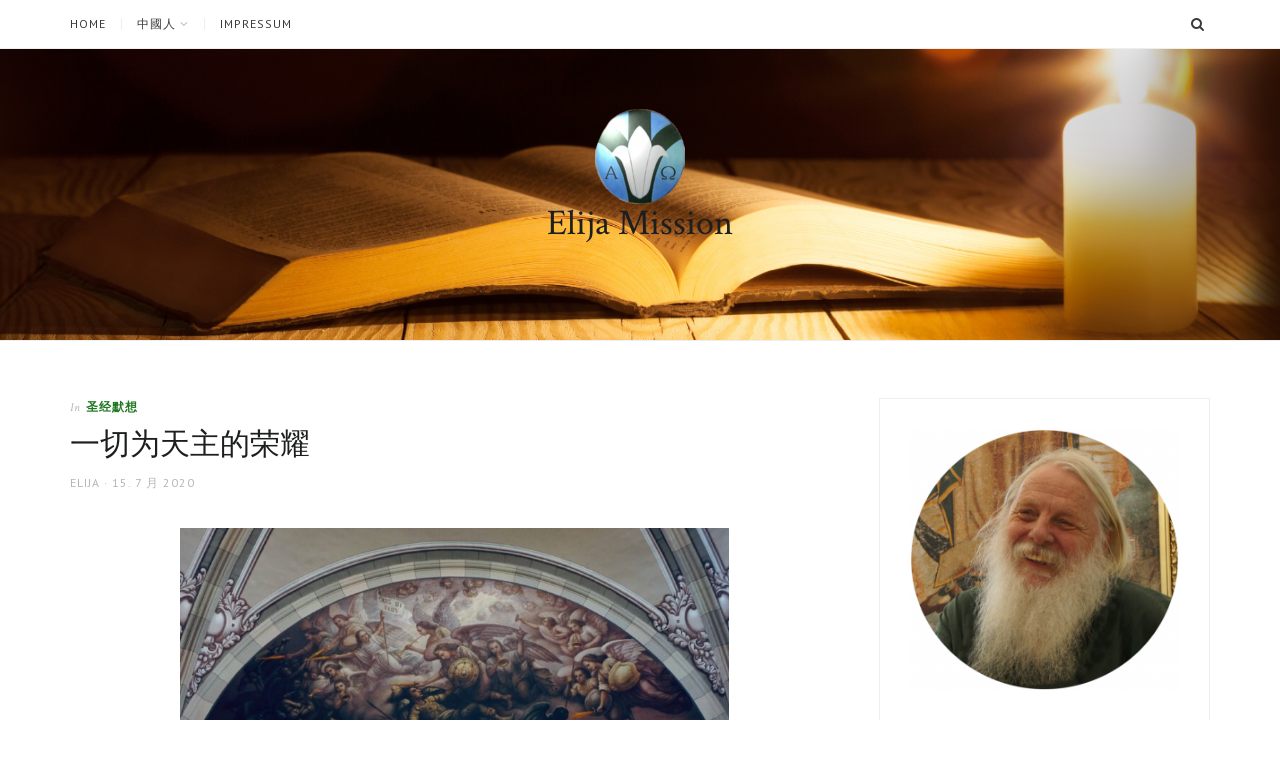

--- FILE ---
content_type: text/html; charset=UTF-8
request_url: https://cn.elijamission.net/%E4%B8%80%E5%88%87%E4%B8%BA%E5%A4%A9%E4%B8%BB%E7%9A%84%E8%8D%A3%E8%80%80/
body_size: 54807
content:
<!DOCTYPE html>
<html lang="zh-TW">
<head>
<meta charset="UTF-8">
<meta name="viewport" content="width=device-width, initial-scale=1">
<link rel="profile" href="http://gmpg.org/xfn/11">
<title>一切为天主的荣耀 &#8211; Elija Mission</title>
<meta name='robots' content='max-image-preview:large' />
	<style>img:is([sizes="auto" i], [sizes^="auto," i]) { contain-intrinsic-size: 3000px 1500px }</style>
	<link rel='dns-prefetch' href='//stats.wp.com' />
<link rel='dns-prefetch' href='//fonts.googleapis.com' />
<link rel='preconnect' href='//c0.wp.com' />
<link rel="alternate" type="application/rss+xml" title="訂閱《Elija Mission》&raquo; 資訊提供" href="https://cn.elijamission.net/feed/" />
<link rel="alternate" type="application/rss+xml" title="訂閱《Elija Mission》&raquo; 留言的資訊提供" href="https://cn.elijamission.net/comments/feed/" />
<script type="text/javascript">
/* <![CDATA[ */
window._wpemojiSettings = {"baseUrl":"https:\/\/s.w.org\/images\/core\/emoji\/15.0.3\/72x72\/","ext":".png","svgUrl":"https:\/\/s.w.org\/images\/core\/emoji\/15.0.3\/svg\/","svgExt":".svg","source":{"concatemoji":"https:\/\/cn.elijamission.net\/wp-includes\/js\/wp-emoji-release.min.js?ver=6.7.4"}};
/*! This file is auto-generated */
!function(i,n){var o,s,e;function c(e){try{var t={supportTests:e,timestamp:(new Date).valueOf()};sessionStorage.setItem(o,JSON.stringify(t))}catch(e){}}function p(e,t,n){e.clearRect(0,0,e.canvas.width,e.canvas.height),e.fillText(t,0,0);var t=new Uint32Array(e.getImageData(0,0,e.canvas.width,e.canvas.height).data),r=(e.clearRect(0,0,e.canvas.width,e.canvas.height),e.fillText(n,0,0),new Uint32Array(e.getImageData(0,0,e.canvas.width,e.canvas.height).data));return t.every(function(e,t){return e===r[t]})}function u(e,t,n){switch(t){case"flag":return n(e,"\ud83c\udff3\ufe0f\u200d\u26a7\ufe0f","\ud83c\udff3\ufe0f\u200b\u26a7\ufe0f")?!1:!n(e,"\ud83c\uddfa\ud83c\uddf3","\ud83c\uddfa\u200b\ud83c\uddf3")&&!n(e,"\ud83c\udff4\udb40\udc67\udb40\udc62\udb40\udc65\udb40\udc6e\udb40\udc67\udb40\udc7f","\ud83c\udff4\u200b\udb40\udc67\u200b\udb40\udc62\u200b\udb40\udc65\u200b\udb40\udc6e\u200b\udb40\udc67\u200b\udb40\udc7f");case"emoji":return!n(e,"\ud83d\udc26\u200d\u2b1b","\ud83d\udc26\u200b\u2b1b")}return!1}function f(e,t,n){var r="undefined"!=typeof WorkerGlobalScope&&self instanceof WorkerGlobalScope?new OffscreenCanvas(300,150):i.createElement("canvas"),a=r.getContext("2d",{willReadFrequently:!0}),o=(a.textBaseline="top",a.font="600 32px Arial",{});return e.forEach(function(e){o[e]=t(a,e,n)}),o}function t(e){var t=i.createElement("script");t.src=e,t.defer=!0,i.head.appendChild(t)}"undefined"!=typeof Promise&&(o="wpEmojiSettingsSupports",s=["flag","emoji"],n.supports={everything:!0,everythingExceptFlag:!0},e=new Promise(function(e){i.addEventListener("DOMContentLoaded",e,{once:!0})}),new Promise(function(t){var n=function(){try{var e=JSON.parse(sessionStorage.getItem(o));if("object"==typeof e&&"number"==typeof e.timestamp&&(new Date).valueOf()<e.timestamp+604800&&"object"==typeof e.supportTests)return e.supportTests}catch(e){}return null}();if(!n){if("undefined"!=typeof Worker&&"undefined"!=typeof OffscreenCanvas&&"undefined"!=typeof URL&&URL.createObjectURL&&"undefined"!=typeof Blob)try{var e="postMessage("+f.toString()+"("+[JSON.stringify(s),u.toString(),p.toString()].join(",")+"));",r=new Blob([e],{type:"text/javascript"}),a=new Worker(URL.createObjectURL(r),{name:"wpTestEmojiSupports"});return void(a.onmessage=function(e){c(n=e.data),a.terminate(),t(n)})}catch(e){}c(n=f(s,u,p))}t(n)}).then(function(e){for(var t in e)n.supports[t]=e[t],n.supports.everything=n.supports.everything&&n.supports[t],"flag"!==t&&(n.supports.everythingExceptFlag=n.supports.everythingExceptFlag&&n.supports[t]);n.supports.everythingExceptFlag=n.supports.everythingExceptFlag&&!n.supports.flag,n.DOMReady=!1,n.readyCallback=function(){n.DOMReady=!0}}).then(function(){return e}).then(function(){var e;n.supports.everything||(n.readyCallback(),(e=n.source||{}).concatemoji?t(e.concatemoji):e.wpemoji&&e.twemoji&&(t(e.twemoji),t(e.wpemoji)))}))}((window,document),window._wpemojiSettings);
/* ]]> */
</script>
<style id='wp-emoji-styles-inline-css' type='text/css'>

	img.wp-smiley, img.emoji {
		display: inline !important;
		border: none !important;
		box-shadow: none !important;
		height: 1em !important;
		width: 1em !important;
		margin: 0 0.07em !important;
		vertical-align: -0.1em !important;
		background: none !important;
		padding: 0 !important;
	}
</style>
<link rel='stylesheet' id='wp-block-library-css' href='https://c0.wp.com/c/6.7.4/wp-includes/css/dist/block-library/style.min.css' type='text/css' media='all' />
<link rel='stylesheet' id='bpmp-mp3-player-style-css' href='https://cn.elijamission.net/wp-content/plugins/audio-player-block/build/view.css?ver=6.7.4' type='text/css' media='all' />
<link rel='stylesheet' id='mediaelement-css' href='https://c0.wp.com/c/6.7.4/wp-includes/js/mediaelement/mediaelementplayer-legacy.min.css' type='text/css' media='all' />
<link rel='stylesheet' id='wp-mediaelement-css' href='https://c0.wp.com/c/6.7.4/wp-includes/js/mediaelement/wp-mediaelement.min.css' type='text/css' media='all' />
<style id='jetpack-sharing-buttons-style-inline-css' type='text/css'>
.jetpack-sharing-buttons__services-list{display:flex;flex-direction:row;flex-wrap:wrap;gap:0;list-style-type:none;margin:5px;padding:0}.jetpack-sharing-buttons__services-list.has-small-icon-size{font-size:12px}.jetpack-sharing-buttons__services-list.has-normal-icon-size{font-size:16px}.jetpack-sharing-buttons__services-list.has-large-icon-size{font-size:24px}.jetpack-sharing-buttons__services-list.has-huge-icon-size{font-size:36px}@media print{.jetpack-sharing-buttons__services-list{display:none!important}}.editor-styles-wrapper .wp-block-jetpack-sharing-buttons{gap:0;padding-inline-start:0}ul.jetpack-sharing-buttons__services-list.has-background{padding:1.25em 2.375em}
</style>
<style id='classic-theme-styles-inline-css' type='text/css'>
/*! This file is auto-generated */
.wp-block-button__link{color:#fff;background-color:#32373c;border-radius:9999px;box-shadow:none;text-decoration:none;padding:calc(.667em + 2px) calc(1.333em + 2px);font-size:1.125em}.wp-block-file__button{background:#32373c;color:#fff;text-decoration:none}
</style>
<style id='global-styles-inline-css' type='text/css'>
:root{--wp--preset--aspect-ratio--square: 1;--wp--preset--aspect-ratio--4-3: 4/3;--wp--preset--aspect-ratio--3-4: 3/4;--wp--preset--aspect-ratio--3-2: 3/2;--wp--preset--aspect-ratio--2-3: 2/3;--wp--preset--aspect-ratio--16-9: 16/9;--wp--preset--aspect-ratio--9-16: 9/16;--wp--preset--color--black: #000000;--wp--preset--color--cyan-bluish-gray: #abb8c3;--wp--preset--color--white: #ffffff;--wp--preset--color--pale-pink: #f78da7;--wp--preset--color--vivid-red: #cf2e2e;--wp--preset--color--luminous-vivid-orange: #ff6900;--wp--preset--color--luminous-vivid-amber: #fcb900;--wp--preset--color--light-green-cyan: #7bdcb5;--wp--preset--color--vivid-green-cyan: #00d084;--wp--preset--color--pale-cyan-blue: #8ed1fc;--wp--preset--color--vivid-cyan-blue: #0693e3;--wp--preset--color--vivid-purple: #9b51e0;--wp--preset--gradient--vivid-cyan-blue-to-vivid-purple: linear-gradient(135deg,rgba(6,147,227,1) 0%,rgb(155,81,224) 100%);--wp--preset--gradient--light-green-cyan-to-vivid-green-cyan: linear-gradient(135deg,rgb(122,220,180) 0%,rgb(0,208,130) 100%);--wp--preset--gradient--luminous-vivid-amber-to-luminous-vivid-orange: linear-gradient(135deg,rgba(252,185,0,1) 0%,rgba(255,105,0,1) 100%);--wp--preset--gradient--luminous-vivid-orange-to-vivid-red: linear-gradient(135deg,rgba(255,105,0,1) 0%,rgb(207,46,46) 100%);--wp--preset--gradient--very-light-gray-to-cyan-bluish-gray: linear-gradient(135deg,rgb(238,238,238) 0%,rgb(169,184,195) 100%);--wp--preset--gradient--cool-to-warm-spectrum: linear-gradient(135deg,rgb(74,234,220) 0%,rgb(151,120,209) 20%,rgb(207,42,186) 40%,rgb(238,44,130) 60%,rgb(251,105,98) 80%,rgb(254,248,76) 100%);--wp--preset--gradient--blush-light-purple: linear-gradient(135deg,rgb(255,206,236) 0%,rgb(152,150,240) 100%);--wp--preset--gradient--blush-bordeaux: linear-gradient(135deg,rgb(254,205,165) 0%,rgb(254,45,45) 50%,rgb(107,0,62) 100%);--wp--preset--gradient--luminous-dusk: linear-gradient(135deg,rgb(255,203,112) 0%,rgb(199,81,192) 50%,rgb(65,88,208) 100%);--wp--preset--gradient--pale-ocean: linear-gradient(135deg,rgb(255,245,203) 0%,rgb(182,227,212) 50%,rgb(51,167,181) 100%);--wp--preset--gradient--electric-grass: linear-gradient(135deg,rgb(202,248,128) 0%,rgb(113,206,126) 100%);--wp--preset--gradient--midnight: linear-gradient(135deg,rgb(2,3,129) 0%,rgb(40,116,252) 100%);--wp--preset--font-size--small: 13px;--wp--preset--font-size--medium: 20px;--wp--preset--font-size--large: 36px;--wp--preset--font-size--x-large: 42px;--wp--preset--spacing--20: 0.44rem;--wp--preset--spacing--30: 0.67rem;--wp--preset--spacing--40: 1rem;--wp--preset--spacing--50: 1.5rem;--wp--preset--spacing--60: 2.25rem;--wp--preset--spacing--70: 3.38rem;--wp--preset--spacing--80: 5.06rem;--wp--preset--shadow--natural: 6px 6px 9px rgba(0, 0, 0, 0.2);--wp--preset--shadow--deep: 12px 12px 50px rgba(0, 0, 0, 0.4);--wp--preset--shadow--sharp: 6px 6px 0px rgba(0, 0, 0, 0.2);--wp--preset--shadow--outlined: 6px 6px 0px -3px rgba(255, 255, 255, 1), 6px 6px rgba(0, 0, 0, 1);--wp--preset--shadow--crisp: 6px 6px 0px rgba(0, 0, 0, 1);}:where(.is-layout-flex){gap: 0.5em;}:where(.is-layout-grid){gap: 0.5em;}body .is-layout-flex{display: flex;}.is-layout-flex{flex-wrap: wrap;align-items: center;}.is-layout-flex > :is(*, div){margin: 0;}body .is-layout-grid{display: grid;}.is-layout-grid > :is(*, div){margin: 0;}:where(.wp-block-columns.is-layout-flex){gap: 2em;}:where(.wp-block-columns.is-layout-grid){gap: 2em;}:where(.wp-block-post-template.is-layout-flex){gap: 1.25em;}:where(.wp-block-post-template.is-layout-grid){gap: 1.25em;}.has-black-color{color: var(--wp--preset--color--black) !important;}.has-cyan-bluish-gray-color{color: var(--wp--preset--color--cyan-bluish-gray) !important;}.has-white-color{color: var(--wp--preset--color--white) !important;}.has-pale-pink-color{color: var(--wp--preset--color--pale-pink) !important;}.has-vivid-red-color{color: var(--wp--preset--color--vivid-red) !important;}.has-luminous-vivid-orange-color{color: var(--wp--preset--color--luminous-vivid-orange) !important;}.has-luminous-vivid-amber-color{color: var(--wp--preset--color--luminous-vivid-amber) !important;}.has-light-green-cyan-color{color: var(--wp--preset--color--light-green-cyan) !important;}.has-vivid-green-cyan-color{color: var(--wp--preset--color--vivid-green-cyan) !important;}.has-pale-cyan-blue-color{color: var(--wp--preset--color--pale-cyan-blue) !important;}.has-vivid-cyan-blue-color{color: var(--wp--preset--color--vivid-cyan-blue) !important;}.has-vivid-purple-color{color: var(--wp--preset--color--vivid-purple) !important;}.has-black-background-color{background-color: var(--wp--preset--color--black) !important;}.has-cyan-bluish-gray-background-color{background-color: var(--wp--preset--color--cyan-bluish-gray) !important;}.has-white-background-color{background-color: var(--wp--preset--color--white) !important;}.has-pale-pink-background-color{background-color: var(--wp--preset--color--pale-pink) !important;}.has-vivid-red-background-color{background-color: var(--wp--preset--color--vivid-red) !important;}.has-luminous-vivid-orange-background-color{background-color: var(--wp--preset--color--luminous-vivid-orange) !important;}.has-luminous-vivid-amber-background-color{background-color: var(--wp--preset--color--luminous-vivid-amber) !important;}.has-light-green-cyan-background-color{background-color: var(--wp--preset--color--light-green-cyan) !important;}.has-vivid-green-cyan-background-color{background-color: var(--wp--preset--color--vivid-green-cyan) !important;}.has-pale-cyan-blue-background-color{background-color: var(--wp--preset--color--pale-cyan-blue) !important;}.has-vivid-cyan-blue-background-color{background-color: var(--wp--preset--color--vivid-cyan-blue) !important;}.has-vivid-purple-background-color{background-color: var(--wp--preset--color--vivid-purple) !important;}.has-black-border-color{border-color: var(--wp--preset--color--black) !important;}.has-cyan-bluish-gray-border-color{border-color: var(--wp--preset--color--cyan-bluish-gray) !important;}.has-white-border-color{border-color: var(--wp--preset--color--white) !important;}.has-pale-pink-border-color{border-color: var(--wp--preset--color--pale-pink) !important;}.has-vivid-red-border-color{border-color: var(--wp--preset--color--vivid-red) !important;}.has-luminous-vivid-orange-border-color{border-color: var(--wp--preset--color--luminous-vivid-orange) !important;}.has-luminous-vivid-amber-border-color{border-color: var(--wp--preset--color--luminous-vivid-amber) !important;}.has-light-green-cyan-border-color{border-color: var(--wp--preset--color--light-green-cyan) !important;}.has-vivid-green-cyan-border-color{border-color: var(--wp--preset--color--vivid-green-cyan) !important;}.has-pale-cyan-blue-border-color{border-color: var(--wp--preset--color--pale-cyan-blue) !important;}.has-vivid-cyan-blue-border-color{border-color: var(--wp--preset--color--vivid-cyan-blue) !important;}.has-vivid-purple-border-color{border-color: var(--wp--preset--color--vivid-purple) !important;}.has-vivid-cyan-blue-to-vivid-purple-gradient-background{background: var(--wp--preset--gradient--vivid-cyan-blue-to-vivid-purple) !important;}.has-light-green-cyan-to-vivid-green-cyan-gradient-background{background: var(--wp--preset--gradient--light-green-cyan-to-vivid-green-cyan) !important;}.has-luminous-vivid-amber-to-luminous-vivid-orange-gradient-background{background: var(--wp--preset--gradient--luminous-vivid-amber-to-luminous-vivid-orange) !important;}.has-luminous-vivid-orange-to-vivid-red-gradient-background{background: var(--wp--preset--gradient--luminous-vivid-orange-to-vivid-red) !important;}.has-very-light-gray-to-cyan-bluish-gray-gradient-background{background: var(--wp--preset--gradient--very-light-gray-to-cyan-bluish-gray) !important;}.has-cool-to-warm-spectrum-gradient-background{background: var(--wp--preset--gradient--cool-to-warm-spectrum) !important;}.has-blush-light-purple-gradient-background{background: var(--wp--preset--gradient--blush-light-purple) !important;}.has-blush-bordeaux-gradient-background{background: var(--wp--preset--gradient--blush-bordeaux) !important;}.has-luminous-dusk-gradient-background{background: var(--wp--preset--gradient--luminous-dusk) !important;}.has-pale-ocean-gradient-background{background: var(--wp--preset--gradient--pale-ocean) !important;}.has-electric-grass-gradient-background{background: var(--wp--preset--gradient--electric-grass) !important;}.has-midnight-gradient-background{background: var(--wp--preset--gradient--midnight) !important;}.has-small-font-size{font-size: var(--wp--preset--font-size--small) !important;}.has-medium-font-size{font-size: var(--wp--preset--font-size--medium) !important;}.has-large-font-size{font-size: var(--wp--preset--font-size--large) !important;}.has-x-large-font-size{font-size: var(--wp--preset--font-size--x-large) !important;}
:where(.wp-block-post-template.is-layout-flex){gap: 1.25em;}:where(.wp-block-post-template.is-layout-grid){gap: 1.25em;}
:where(.wp-block-columns.is-layout-flex){gap: 2em;}:where(.wp-block-columns.is-layout-grid){gap: 2em;}
:root :where(.wp-block-pullquote){font-size: 1.5em;line-height: 1.6;}
</style>
<link rel='stylesheet' id='jgtazalea-fonts-css' href='//fonts.googleapis.com/css?family=Crimson+Text%3A400%2C400italic%2C700%2C700italic%7CPT+Sans%3A400%2C400italic%2C700%2C700italic&#038;subset=latin%2Clatin-ext' type='text/css' media='all' />
<link rel='stylesheet' id='jgtazalea-style-css' href='https://cn.elijamission.net/wp-content/themes/azalea/style.css?ver=6.7.4' type='text/css' media='all' />
<style id='jgtazalea-style-inline-css' type='text/css'>
.site-header{background-image:url(https://cn.elijamission.net/wp-content/uploads/2022/02/Elijamission.png);background-repeat:repeat;background-position:center center;background-size:cover;}
blockquote,.nav-previous a,.nav-next a,.nav-links .prev,.nav-links .next,.infinite-scroll #infinite-handle span{border-color:#207721;}a,blockquote:before,.main-navigation a:hover,.primary-menu li:hover > a,.primary-menu .current-menu-item > a,.primary-menu .current-menu-ancestor > a,.primary-menu .current_page_item > a,.primary-menu .current_page_ancestor > a,.entry-meta a:hover,.entry-footer a:hover,.navigation a:hover,.page-links a:hover .page-link,.comment-author a:hover,.comment-metadata a:hover,#footer-social-links a:hover,.widget_archive a:hover,.widget_categories a:hover,.widget_pages a:hover,.widget_meta a:hover,.widget_recent_entries a:hover,.widget_recent_comments a:hover,.widget_rss a:hover,.widget_nav_menu a:hover,.infinite-scroll #infinite-handle span:hover{color:#207721;}button,input[type="submit"],input[type="button"],input[type="reset"],.widget_tag_cloud a:hover{background-color:#207721;border-color:#207721;}button:hover,button:focus,input[type="submit"]:hover,input[type="submit"]:focus,input[type="button"]:hover,input[type="button"]:focus,input[type="reset"]:hover,input[type="reset"]:focus,button:active,input[type="button"]:active,input[type="reset"]:active,input[type="submit"]:active,.button,.more-link{border-color:#207721;color:#207721;}.button:hover,.more-link:hover,.slick-arrow:hover,.slick-arrow:focus,.site-footer .top-link{background-color:#207721;}
</style>
<script type="text/javascript" src="https://c0.wp.com/c/6.7.4/wp-includes/js/jquery/jquery.min.js" id="jquery-core-js"></script>
<script type="text/javascript" src="https://c0.wp.com/c/6.7.4/wp-includes/js/jquery/jquery-migrate.min.js" id="jquery-migrate-js"></script>
<link rel="https://api.w.org/" href="https://cn.elijamission.net/wp-json/" /><link rel="alternate" title="JSON" type="application/json" href="https://cn.elijamission.net/wp-json/wp/v2/posts/3377" /><link rel="EditURI" type="application/rsd+xml" title="RSD" href="https://cn.elijamission.net/xmlrpc.php?rsd" />
<meta name="generator" content="WordPress 6.7.4" />
<link rel="canonical" href="https://cn.elijamission.net/%e4%b8%80%e5%88%87%e4%b8%ba%e5%a4%a9%e4%b8%bb%e7%9a%84%e8%8d%a3%e8%80%80/" />
<link rel='shortlink' href='https://cn.elijamission.net/?p=3377' />
<link rel="alternate" title="oEmbed (JSON)" type="application/json+oembed" href="https://cn.elijamission.net/wp-json/oembed/1.0/embed?url=https%3A%2F%2Fcn.elijamission.net%2F%25e4%25b8%2580%25e5%2588%2587%25e4%25b8%25ba%25e5%25a4%25a9%25e4%25b8%25bb%25e7%259a%2584%25e8%258d%25a3%25e8%2580%2580%2F" />
<link rel="alternate" title="oEmbed (XML)" type="text/xml+oembed" href="https://cn.elijamission.net/wp-json/oembed/1.0/embed?url=https%3A%2F%2Fcn.elijamission.net%2F%25e4%25b8%2580%25e5%2588%2587%25e4%25b8%25ba%25e5%25a4%25a9%25e4%25b8%25bb%25e7%259a%2584%25e8%258d%25a3%25e8%2580%2580%2F&#038;format=xml" />
	<style>img#wpstats{display:none}</style>
		
<!-- Jetpack Open Graph Tags -->
<meta property="og:type" content="article" />
<meta property="og:title" content="一切为天主的荣耀" />
<meta property="og:url" content="https://cn.elijamission.net/%e4%b8%80%e5%88%87%e4%b8%ba%e5%a4%a9%e4%b8%bb%e7%9a%84%e8%8d%a3%e8%80%80/" />
<meta property="og:description" content=" 下载MP3 下载PDF 依撒意亚先知书 10:5-7,12a,13-16 上主这样说：祸哉，亚述！我义怒的木..." />
<meta property="article:published_time" content="2020-07-15T00:00:24+00:00" />
<meta property="article:modified_time" content="2020-07-14T16:12:18+00:00" />
<meta property="og:site_name" content="Elija Mission" />
<meta property="og:image" content="http://cn.elijamission.net/wp-content/uploads/2020/07/15.-July-2020-300x169.jpeg" />
<meta property="og:image:width" content="549" />
<meta property="og:image:height" content="309" />
<meta property="og:image:alt" content="" />
<meta property="og:locale" content="zh_TW" />
<meta name="twitter:text:title" content="一切为天主的荣耀" />
<meta name="twitter:image" content="http://cn.elijamission.net/wp-content/uploads/2020/07/15.-July-2020-300x169.jpeg?w=640" />
<meta name="twitter:card" content="summary_large_image" />

<!-- End Jetpack Open Graph Tags -->
<link rel="icon" href="https://cn.elijamission.net/wp-content/uploads/2019/11/Elija-Icon-150x150.jpg" sizes="32x32" />
<link rel="icon" href="https://cn.elijamission.net/wp-content/uploads/2019/11/Elija-Icon-300x300.jpg" sizes="192x192" />
<link rel="apple-touch-icon" href="https://cn.elijamission.net/wp-content/uploads/2019/11/Elija-Icon-300x300.jpg" />
<meta name="msapplication-TileImage" content="https://cn.elijamission.net/wp-content/uploads/2019/11/Elija-Icon-300x300.jpg" />
</head>

<body class="post-template-default single single-post postid-3377 single-format-standard wp-custom-logo right-sidebar">
<div id="page" class="site">

	<nav id="site-navigation" class="main-navigation" aria-label="Primary Menu">
		<div class="inner">
			<button id="menu-toggle" class="menu-toggle" aria-controls="primary-menu" aria-expanded="false"><span class="menu-icon" aria-hidden="true"></span>Menu</button>
			<button id="search-show" class="search-show"><span class="screen-reader-text">Search</span></button>
			<div id="menu-container" class="menu-container">
				<ul id="primary-menu" class="primary-menu"><li id="menu-item-1803" class="menu-item menu-item-type-custom menu-item-object-custom menu-item-home menu-item-1803"><a href="http://cn.elijamission.net">Home</a></li>
<li id="menu-item-13036" class="menu-item menu-item-type-post_type menu-item-object-page menu-item-has-children menu-item-13036"><a href="https://cn.elijamission.net/%e4%b8%ad%e5%9c%8b%e4%ba%ba/">中國人</a>
<ul class="sub-menu">
	<li id="menu-item-13039" class="menu-item menu-item-type-custom menu-item-object-custom menu-item-13039"><a href="https://en.elijamission.net/">English</a></li>
	<li id="menu-item-13040" class="menu-item menu-item-type-custom menu-item-object-custom menu-item-13040"><a href="https://fr.elijamission.net/">Français</a></li>
	<li id="menu-item-13041" class="menu-item menu-item-type-custom menu-item-object-custom menu-item-13041"><a href="https://elijamission.net/">Deutsch</a></li>
	<li id="menu-item-13038" class="menu-item menu-item-type-custom menu-item-object-custom menu-item-13038"><a href="https://es.elijamission.net/">Español</a></li>
	<li id="menu-item-13037" class="menu-item menu-item-type-custom menu-item-object-custom menu-item-13037"><a href="https://br.elijamission.net/">Brasileiro</a></li>
</ul>
</li>
<li id="menu-item-1802" class="menu-item menu-item-type-post_type menu-item-object-page menu-item-privacy-policy menu-item-1802"><a rel="privacy-policy" href="https://cn.elijamission.net/impressum/">Impressum</a></li>
</ul>			</div>
		</div><!-- .inner -->
	</nav><!-- .main-navigation -->

	<header id="masthead" class="site-header">
		<div class="inner">
			<div class="site-branding">
				<a href="https://cn.elijamission.net/" class="custom-logo-link" rel="home"><img src="https://cn.elijamission.net/wp-content/uploads/2020/10/Logo-transparent-e1603473980959.png" width="90" alt="Elija Mission" /></a>								<p class="site-title"><a href="https://cn.elijamission.net/" rel="home">Elija Mission</a></p>
												<p class="site-description">   .</p>
							</div><!-- .site-branding -->
		</div><!-- .inner -->
	</header><!-- .site-header -->
	<div id="content" class="site-content">
		<div class="inner">
			<div id="primary" class="content-area">
				<main id="main" class="site-main">
				<article id="post-3377" class="post-3377 post type-post status-publish format-standard hentry category-3">
	<header class="entry-header">
		<div class="cat-links"><span class="meta-before">In</span> <a href="https://cn.elijamission.net/category/%e5%9c%a3%e7%bb%8f%e9%bb%98%e6%83%b3/" rel="category tag">圣经默想</a></div><h1 class="entry-title">一切为天主的荣耀</h1>		<div class="entry-meta">
			<span class="author vcard"><span class="screen-reader-text">Author </span><a class="url fn n" href="https://cn.elijamission.net/author/elija/">Elija</a></span><span class="posted-on"><span class="screen-reader-text">Posted on </span><a href="https://cn.elijamission.net/%e4%b8%80%e5%88%87%e4%b8%ba%e5%a4%a9%e4%b8%bb%e7%9a%84%e8%8d%a3%e8%80%80/" rel="bookmark"><time class="entry-date published" datetime="2020-07-15T00:00:24+00:00">15. 7 月 2020</time><time class="updated" datetime="2020-07-14T16:12:18+00:00">14. 7 月 2020</time></a></span>		</div><!-- .entry-meta -->
	</header><!-- .entry-header -->
		<div class="entry-content">
		<figure id="attachment_3378" aria-describedby="caption-attachment-3378" style="width: 549px" class="wp-caption aligncenter"><img fetchpriority="high" decoding="async" class=" wp-image-3378" src="https://cn.elijamission.net/wp-content/uploads/2020/07/15.-July-2020-300x169.jpeg" alt="" width="549" height="309" srcset="https://cn.elijamission.net/wp-content/uploads/2020/07/15.-July-2020-300x169.jpeg 300w, https://cn.elijamission.net/wp-content/uploads/2020/07/15.-July-2020-1024x576.jpeg 1024w, https://cn.elijamission.net/wp-content/uploads/2020/07/15.-July-2020-768x432.jpeg 768w, https://cn.elijamission.net/wp-content/uploads/2020/07/15.-July-2020-1536x864.jpeg 1536w, https://cn.elijamission.net/wp-content/uploads/2020/07/15.-July-2020-2048x1152.jpeg 2048w, https://cn.elijamission.net/wp-content/uploads/2020/07/15.-July-2020-960x540.jpeg 960w, https://cn.elijamission.net/wp-content/uploads/2020/07/15.-July-2020-1400x787.jpeg 1400w" sizes="(max-width: 549px) 100vw, 549px" /><figcaption id="caption-attachment-3378" class="wp-caption-text">當我們談到光明之子和黑暗之子之間的戰爭時，我們應該經常表明黑暗的力量已經在主的十字架上被擊敗了，但羔羊的勝利還需要在地上完全實現。</figcaption></figure>
<!--[if lt IE 9]><script>document.createElement('audio');</script><![endif]-->
<audio class="wp-audio-shortcode" id="audio-3377-1" preload="none" style="width: 100%;" controls="controls"><source type="audio/mpeg" src="https://cn.elijamission.net/wp-content/uploads/2020/07/15-July-2020-All-for-the-honor-of-God.mp3?_=1" /><a href="https://cn.elijamission.net/wp-content/uploads/2020/07/15-July-2020-All-for-the-honor-of-God.mp3">https://cn.elijamission.net/wp-content/uploads/2020/07/15-July-2020-All-for-the-honor-of-God.mp3</a></audio>
<p><strong><b> <a href="https://cn.elijamission.net/wp-content/uploads/2020/07/15-July-2020-All-for-the-honor-of-God.mp3">下载MP3</a></b></strong></p>
<p><a href="https://cn.elijamission.net/wp-content/uploads/2020/07/2020年7月15日.pdf">下载PDF</a></p>
<p><strong><b>依撒意亚先知书 10:5-7,12a,13-16</b></strong></p>
<p><strong><b>上主这样说：祸哉，亚述！我义怒的木棒，我震怒的棍杖！我派遣她是为攻击一个邪恶的百姓，我委任她是为攻击我所愤恨的民族，为掳掠劫夺，并为蹂躏他们，有如街上的粪土。但亚述并没有这样想，心里也没有这样推测，只图肆意破坏，剿灭不少的民族。</b></strong></p>
<p><strong><b>当我主对熙雍山和耶路撒冷完成了他的一切工作时，必要惩罚心高气傲的亚述王，因为亚述王曾说过：“我完成了这一切，全凭我的手和我的智慧，因为我是聪明的；我撤除了各族的界限，掳掠了他们的财宝，有如强者打倒了居于高位的人。我的手夺取了列国的财富，有如取诸窝巢；我兼并了大地，有如拾取遗卵，没有谁敢反抗或张口鼓噪。”</b></strong><span id="more-3377"></span></p>
<p><strong><b>上主说：斧头岂能对用斧头砍伐的人自豪？锯岂能向拉锯的人自夸？难道棍杖能挥动那举它的人？木棒能举起那不是木头的人？因此我主，万军的天主，将使亚述的勇士变得瘦弱，她的光辉将被焚毁，有如炎炎烈火。</b></strong></p>
<p><strong><b> </b></strong>今天的讀經讓我們知道天主怎樣對待祂的百姓和敵人。</p>
<p>為了正確理解這段經文，我們首先需要不斷認識天主對子民的看顧，不斷努力帶領他們到正確的保證。但是，我們從許多熟悉的聖經證詞來看，這是一項艱難的任務，過去是，現在仍是。人們很容易偏離天主的指示，走上錯誤的道路。不聽從天主的命令，就必倒在仇敵的手下，無論是屬靈的，或是外邦的王。但是，面對敵對的勢力，天主並不是簡單地或多或少地站在無助者這邊，而是知道如何將它們融入祂的計畫中。</p>
<p>因此，亞述王成為了以色列的養育杖，或者如文中所說，棍杖，現在，在天主的允許下，在以色列的罪行上糾纏不去。</p>
<p>他是做什麼的?他搶劫如強盜，踐踏人民如街上的泥土。主想用這事表明什麼呢?</p>
<p>以色列本身就是在掠奪天主。當一個人被託付了一件東西，然後把它拿走了，除了搶劫，還有什麼別的意義呢?想想耶穌在新約中的比喻，葡萄園的主人被那受他委託管理葡萄園的人搶奪(參，瑪21：33-43)，同樣的情形，耶穌甚至預先告訴我們，也將殺死主的兒子(繼承人)，談到他自己的死亡。</p>
<p>天主假手亞述王，使祂的百姓看見自己所行的惡行——奪取天主的益處，將盟約踐踏在街上仿佛糞土。</p>
<p>如果不聽從天主的指示，那麼必須從經驗中學習。但不幸的是，即使這樣，你也常常需要“先知”來從天主那裏解釋事情與情況。</p>
<p>&nbsp;</p>
<p>但亞述王並不正義，他的行為是“天主的棍杖”。他還把天主所允許的能力歸給自己，從而掠奪天主，去增加自我魅力。</p>
<p>德國有諺語說：虛假的驕傲必會招致屈辱，驕者必敗。同樣，作為紀律杖而融入天主計畫的人，必須對天主的行為負責。</p>
<p>這條資訊在很多方面對我們都很重要。</p>
<p>為了我們跟隨基督的生活，我們應該認識到天主把所有的過程和環境都整合進他的計畫中。這也適用於惡的外貌和魔鬼本身。黑暗的計畫不是自主的。那些執行它們的人常常不知道它們，但它們因此不等於天主的計畫，好像結果仍然是開放的。因此，當我們談到光明之子和黑暗之子之間的戰爭時，我們應該經常表明黑暗的力量已經在主的十字架上被擊敗了，但羔羊的勝利還需要在地上完全實現。</p>
<p>再者，知道天主要追究那無論如何能行使權柄的人，也是能夠得安慰。他們雖然自覺奉天主的名行掌權的事，又蒙主所托，怎樣行這權柄，仍要受天主的審判。</p>
<p>最後，對於我們自己的生命，我們必須處理好天主給予的所有恩賜，以及天主信任我們作為忠實的管家的許多益處。不應該為自己而誤用任何恩賜，而且我們越是受召在天主面前為他人負責，就越要小心地留意我們的生命和所領受的一切益處都是為著天主的榮耀。</p>
<p>我們所做的一切，不是因為害怕後果，而是因為愛所有美好之源的那一位！</p>
	</div><!-- .entry-content -->
		</article><!-- #post-## -->

	<nav class="navigation post-navigation" aria-label="文章">
		<h2 class="screen-reader-text">文章導覽</h2>
		<div class="nav-links"><div class="nav-previous"><a href="https://cn.elijamission.net/%e7%8d%bb%e8%ba%ab%e7%9c%9f%e7%90%86/" rel="prev"><span class="meta-nav fa-angle-double-left" aria-hidden="true"></span> Previous Post</a></div><div class="nav-next"><a href="https://cn.elijamission.net/%e7%be%a9%e4%ba%ba%e7%9a%84%e9%81%93%e8%b7%af%e6%98%af%e6%ad%a3%e7%9b%b4%e7%9a%84/" rel="next">Next Post <span class="meta-nav fa-angle-double-right" aria-hidden="true"></span></a></div></div>
	</nav>				</main><!-- #main -->
			</div><!-- #primary -->
			<aside id="secondary" class="content-sidebar">
	<div class="widget-area">
		<section id="media_image-3" class="widget widget_media_image"><img width="300" height="292" src="https://cn.elijamission.net/wp-content/uploads/2018/12/Elija2-300x292.png" class="image wp-image-122  attachment-medium size-medium" alt="" style="max-width: 100%; height: auto;" decoding="async" loading="lazy" srcset="https://cn.elijamission.net/wp-content/uploads/2018/12/Elija2-300x292.png 300w, https://cn.elijamission.net/wp-content/uploads/2018/12/Elija2.png 678w" sizes="auto, (max-width: 300px) 100vw, 300px" /></section><section id="media_image-4" class="widget widget_media_image"><a href="http://www.elijamission.net"><img width="299" height="50" src="https://cn.elijamission.net/wp-content/uploads/2018/12/de-50x300.jpg" class="image wp-image-195  attachment-full size-full" alt="" style="max-width: 100%; height: auto;" decoding="async" loading="lazy" /></a></section><section id="media_image-5" class="widget widget_media_image"><a href="http://en.elijamission.net"><img width="300" height="50" src="https://cn.elijamission.net/wp-content/uploads/2019/11/en-50x300.jpg" class="image wp-image-1798  attachment-full size-full" alt="" style="max-width: 100%; height: auto;" decoding="async" loading="lazy" /></a></section><section id="media_image-6" class="widget widget_media_image"><a href="http://es.elijamission.net"><img width="300" height="49" src="https://cn.elijamission.net/wp-content/uploads/2018/12/es-50x300-300x49.jpg" class="image wp-image-196  attachment-medium size-medium" alt="" style="max-width: 100%; height: auto;" decoding="async" loading="lazy" srcset="https://cn.elijamission.net/wp-content/uploads/2018/12/es-50x300-300x49.jpg 300w, https://cn.elijamission.net/wp-content/uploads/2018/12/es-50x300.jpg 308w" sizes="auto, (max-width: 300px) 100vw, 300px" /></a></section>
		<section id="recent-posts-2" class="widget widget_recent_entries">
		<h2 class="widget-title">近期文章</h2>
		<ul>
											<li>
					<a href="https://cn.elijamission.net/%e5%9c%a3%e4%bf%9d%e7%a6%84%e7%9a%88%e4%be%9d%e7%9e%bb%e7%a4%bc-%e5%a4%a9%e5%91%bd%e7%9a%84%e4%bc%9f%e5%a4%a7-2/">圣保禄皈依瞻礼 天命的伟大</a>
											<span class="post-date">25. 1 月 2026</span>
									</li>
											<li>
					<a href="https://cn.elijamission.net/%e8%b7%9f%e9%9a%8f%e7%be%94%e7%be%8a%e7%9a%84%e4%be%9d%e6%90%a6%e4%b8%9d-%ef%bc%88%e5%9b%9b%ef%bc%89%e8%87%b3%e6%ad%bb%e4%b8%8d%e6%b8%9d-4/">跟随羔羊的依搦丝 （四）至死不渝</a>
											<span class="post-date">24. 1 月 2026</span>
									</li>
											<li>
					<a href="https://cn.elijamission.net/%e8%b7%9f%e9%9a%8f%e7%be%94%e7%be%8a%e7%9a%84%e4%be%9d%e6%90%a6%e4%b8%9d-%ef%bc%88%e4%b8%89%ef%bc%89-%e7%84%a1%e7%8e%b7%e7%9a%84%e7%b4%94%e6%bd%94-4/">跟随羔羊的依搦丝 （三） 無玷的純潔</a>
											<span class="post-date">23. 1 月 2026</span>
									</li>
											<li>
					<a href="https://cn.elijamission.net/14565-2/">跟随羔羊的依搦丝 （二）苦難中的不屈</a>
											<span class="post-date">22. 1 月 2026</span>
									</li>
											<li>
					<a href="https://cn.elijamission.net/%e8%b7%9f%e9%9a%8f%e7%be%94%e7%be%8a%e7%9a%84%e4%be%9d%e6%90%a6%e4%b8%9d%ef%bc%88%e4%b8%80%ef%bc%89-%e5%9f%ba%e7%9d%a3%e7%9a%84%e6%96%b0%e5%a8%98-4/">跟随羔羊的依搦丝（一）  基督的新娘</a>
											<span class="post-date">21. 1 月 2026</span>
									</li>
											<li>
					<a href="https://cn.elijamission.net/%e6%b2%99%e6%bc%a0%e6%95%99%e7%88%b6%e7%9a%84%e5%ad%b8%e6%a0%a1%ef%bc%88%e5%9b%9b%ef%bc%89-%e7%82%ba%e6%bd%94%e6%b7%a8%e8%80%8c%e6%88%b0-3/">沙漠教父的學校（四） 為潔淨而戰</a>
											<span class="post-date">20. 1 月 2026</span>
									</li>
											<li>
					<a href="https://cn.elijamission.net/%e6%b2%99%e6%bc%a0%e6%95%99%e7%88%b6%e7%9a%84%e5%ad%a6%e6%a0%a1%ef%bc%88%e4%b8%89%ef%bc%89-%e8%88%87%e7%9c%8b%e4%ba%a4%e6%88%98-2/">沙漠教父的学校（三） 與“看”交战</a>
											<span class="post-date">19. 1 月 2026</span>
									</li>
					</ul>

		</section><section id="calendar-3" class="widget widget_calendar"><div id="calendar_wrap" class="calendar_wrap"><table id="wp-calendar" class="wp-calendar-table">
	<caption>2026 年 1 月</caption>
	<thead>
	<tr>
		<th scope="col" title="星期日">日</th>
		<th scope="col" title="星期一">一</th>
		<th scope="col" title="星期二">二</th>
		<th scope="col" title="星期三">三</th>
		<th scope="col" title="星期四">四</th>
		<th scope="col" title="星期五">五</th>
		<th scope="col" title="星期六">六</th>
	</tr>
	</thead>
	<tbody>
	<tr>
		<td colspan="4" class="pad">&nbsp;</td><td><a href="https://cn.elijamission.net/2026/01/01/" aria-label="文章發佈於 2026 年 1 月 1 日">1</a></td><td><a href="https://cn.elijamission.net/2026/01/02/" aria-label="文章發佈於 2026 年 1 月 2 日">2</a></td><td><a href="https://cn.elijamission.net/2026/01/03/" aria-label="文章發佈於 2026 年 1 月 3 日">3</a></td>
	</tr>
	<tr>
		<td><a href="https://cn.elijamission.net/2026/01/04/" aria-label="文章發佈於 2026 年 1 月 4 日">4</a></td><td><a href="https://cn.elijamission.net/2026/01/05/" aria-label="文章發佈於 2026 年 1 月 5 日">5</a></td><td><a href="https://cn.elijamission.net/2026/01/06/" aria-label="文章發佈於 2026 年 1 月 6 日">6</a></td><td><a href="https://cn.elijamission.net/2026/01/07/" aria-label="文章發佈於 2026 年 1 月 7 日">7</a></td><td><a href="https://cn.elijamission.net/2026/01/08/" aria-label="文章發佈於 2026 年 1 月 8 日">8</a></td><td><a href="https://cn.elijamission.net/2026/01/09/" aria-label="文章發佈於 2026 年 1 月 9 日">9</a></td><td><a href="https://cn.elijamission.net/2026/01/10/" aria-label="文章發佈於 2026 年 1 月 10 日">10</a></td>
	</tr>
	<tr>
		<td><a href="https://cn.elijamission.net/2026/01/11/" aria-label="文章發佈於 2026 年 1 月 11 日">11</a></td><td><a href="https://cn.elijamission.net/2026/01/12/" aria-label="文章發佈於 2026 年 1 月 12 日">12</a></td><td><a href="https://cn.elijamission.net/2026/01/13/" aria-label="文章發佈於 2026 年 1 月 13 日">13</a></td><td><a href="https://cn.elijamission.net/2026/01/14/" aria-label="文章發佈於 2026 年 1 月 14 日">14</a></td><td><a href="https://cn.elijamission.net/2026/01/15/" aria-label="文章發佈於 2026 年 1 月 15 日">15</a></td><td><a href="https://cn.elijamission.net/2026/01/16/" aria-label="文章發佈於 2026 年 1 月 16 日">16</a></td><td><a href="https://cn.elijamission.net/2026/01/17/" aria-label="文章發佈於 2026 年 1 月 17 日">17</a></td>
	</tr>
	<tr>
		<td><a href="https://cn.elijamission.net/2026/01/18/" aria-label="文章發佈於 2026 年 1 月 18 日">18</a></td><td><a href="https://cn.elijamission.net/2026/01/19/" aria-label="文章發佈於 2026 年 1 月 19 日">19</a></td><td><a href="https://cn.elijamission.net/2026/01/20/" aria-label="文章發佈於 2026 年 1 月 20 日">20</a></td><td><a href="https://cn.elijamission.net/2026/01/21/" aria-label="文章發佈於 2026 年 1 月 21 日">21</a></td><td><a href="https://cn.elijamission.net/2026/01/22/" aria-label="文章發佈於 2026 年 1 月 22 日">22</a></td><td><a href="https://cn.elijamission.net/2026/01/23/" aria-label="文章發佈於 2026 年 1 月 23 日">23</a></td><td><a href="https://cn.elijamission.net/2026/01/24/" aria-label="文章發佈於 2026 年 1 月 24 日">24</a></td>
	</tr>
	<tr>
		<td id="today"><a href="https://cn.elijamission.net/2026/01/25/" aria-label="文章發佈於 2026 年 1 月 25 日">25</a></td><td>26</td><td>27</td><td>28</td><td>29</td><td>30</td><td>31</td>
	</tr>
	</tbody>
	</table><nav aria-label="上個月及下個月" class="wp-calendar-nav">
		<span class="wp-calendar-nav-prev"><a href="https://cn.elijamission.net/2025/12/">&laquo; 12 月</a></span>
		<span class="pad">&nbsp;</span>
		<span class="wp-calendar-nav-next">&nbsp;</span>
	</nav></div></section><section id="categories-2" class="widget widget_categories"><h2 class="widget-title">分類</h2>
			<ul>
					<li class="cat-item cat-item-2"><a href="https://cn.elijamission.net/category/audio/">Audio</a>
</li>
	<li class="cat-item cat-item-4"><a href="https://cn.elijamission.net/category/%e5%8f%8d%e7%9c%81/">反省</a>
</li>
	<li class="cat-item cat-item-3"><a href="https://cn.elijamission.net/category/%e5%9c%a3%e7%bb%8f%e9%bb%98%e6%83%b3/">圣经默想</a>
</li>
			</ul>

			</section><section id="archives-2" class="widget widget_archive"><h2 class="widget-title">彙整</h2>		<label class="screen-reader-text" for="archives-dropdown-2">彙整</label>
		<select id="archives-dropdown-2" name="archive-dropdown">
			
			<option value="">選取月份</option>
				<option value='https://cn.elijamission.net/2026/01/'> 2026 年 1 月 </option>
	<option value='https://cn.elijamission.net/2025/12/'> 2025 年 12 月 </option>
	<option value='https://cn.elijamission.net/2025/11/'> 2025 年 11 月 </option>
	<option value='https://cn.elijamission.net/2025/10/'> 2025 年 10 月 </option>
	<option value='https://cn.elijamission.net/2025/09/'> 2025 年 9 月 </option>
	<option value='https://cn.elijamission.net/2025/08/'> 2025 年 8 月 </option>
	<option value='https://cn.elijamission.net/2025/07/'> 2025 年 7 月 </option>
	<option value='https://cn.elijamission.net/2025/06/'> 2025 年 6 月 </option>
	<option value='https://cn.elijamission.net/2025/05/'> 2025 年 5 月 </option>
	<option value='https://cn.elijamission.net/2025/04/'> 2025 年 4 月 </option>
	<option value='https://cn.elijamission.net/2025/03/'> 2025 年 3 月 </option>
	<option value='https://cn.elijamission.net/2025/02/'> 2025 年 2 月 </option>
	<option value='https://cn.elijamission.net/2025/01/'> 2025 年 1 月 </option>
	<option value='https://cn.elijamission.net/2024/12/'> 2024 年 12 月 </option>
	<option value='https://cn.elijamission.net/2024/11/'> 2024 年 11 月 </option>
	<option value='https://cn.elijamission.net/2024/10/'> 2024 年 10 月 </option>
	<option value='https://cn.elijamission.net/2024/09/'> 2024 年 9 月 </option>
	<option value='https://cn.elijamission.net/2024/08/'> 2024 年 8 月 </option>
	<option value='https://cn.elijamission.net/2024/07/'> 2024 年 7 月 </option>
	<option value='https://cn.elijamission.net/2024/06/'> 2024 年 6 月 </option>
	<option value='https://cn.elijamission.net/2024/05/'> 2024 年 5 月 </option>
	<option value='https://cn.elijamission.net/2024/04/'> 2024 年 4 月 </option>
	<option value='https://cn.elijamission.net/2024/03/'> 2024 年 3 月 </option>
	<option value='https://cn.elijamission.net/2024/02/'> 2024 年 2 月 </option>
	<option value='https://cn.elijamission.net/2024/01/'> 2024 年 1 月 </option>
	<option value='https://cn.elijamission.net/2023/12/'> 2023 年 12 月 </option>
	<option value='https://cn.elijamission.net/2023/11/'> 2023 年 11 月 </option>
	<option value='https://cn.elijamission.net/2023/10/'> 2023 年 10 月 </option>
	<option value='https://cn.elijamission.net/2023/09/'> 2023 年 9 月 </option>
	<option value='https://cn.elijamission.net/2023/08/'> 2023 年 8 月 </option>
	<option value='https://cn.elijamission.net/2023/07/'> 2023 年 7 月 </option>
	<option value='https://cn.elijamission.net/2023/06/'> 2023 年 6 月 </option>
	<option value='https://cn.elijamission.net/2023/05/'> 2023 年 5 月 </option>
	<option value='https://cn.elijamission.net/2023/04/'> 2023 年 4 月 </option>
	<option value='https://cn.elijamission.net/2023/03/'> 2023 年 3 月 </option>
	<option value='https://cn.elijamission.net/2023/02/'> 2023 年 2 月 </option>
	<option value='https://cn.elijamission.net/2023/01/'> 2023 年 1 月 </option>
	<option value='https://cn.elijamission.net/2022/12/'> 2022 年 12 月 </option>
	<option value='https://cn.elijamission.net/2022/11/'> 2022 年 11 月 </option>
	<option value='https://cn.elijamission.net/2022/10/'> 2022 年 10 月 </option>
	<option value='https://cn.elijamission.net/2022/09/'> 2022 年 9 月 </option>
	<option value='https://cn.elijamission.net/2022/08/'> 2022 年 8 月 </option>
	<option value='https://cn.elijamission.net/2022/07/'> 2022 年 7 月 </option>
	<option value='https://cn.elijamission.net/2022/06/'> 2022 年 6 月 </option>
	<option value='https://cn.elijamission.net/2022/05/'> 2022 年 5 月 </option>
	<option value='https://cn.elijamission.net/2022/04/'> 2022 年 4 月 </option>
	<option value='https://cn.elijamission.net/2022/03/'> 2022 年 3 月 </option>
	<option value='https://cn.elijamission.net/2022/02/'> 2022 年 2 月 </option>
	<option value='https://cn.elijamission.net/2022/01/'> 2022 年 1 月 </option>
	<option value='https://cn.elijamission.net/2021/12/'> 2021 年 12 月 </option>
	<option value='https://cn.elijamission.net/2021/11/'> 2021 年 11 月 </option>
	<option value='https://cn.elijamission.net/2021/10/'> 2021 年 10 月 </option>
	<option value='https://cn.elijamission.net/2021/09/'> 2021 年 9 月 </option>
	<option value='https://cn.elijamission.net/2021/08/'> 2021 年 8 月 </option>
	<option value='https://cn.elijamission.net/2021/07/'> 2021 年 7 月 </option>
	<option value='https://cn.elijamission.net/2021/06/'> 2021 年 6 月 </option>
	<option value='https://cn.elijamission.net/2021/05/'> 2021 年 5 月 </option>
	<option value='https://cn.elijamission.net/2021/04/'> 2021 年 4 月 </option>
	<option value='https://cn.elijamission.net/2021/03/'> 2021 年 3 月 </option>
	<option value='https://cn.elijamission.net/2021/02/'> 2021 年 2 月 </option>
	<option value='https://cn.elijamission.net/2021/01/'> 2021 年 1 月 </option>
	<option value='https://cn.elijamission.net/2020/12/'> 2020 年 12 月 </option>
	<option value='https://cn.elijamission.net/2020/11/'> 2020 年 11 月 </option>
	<option value='https://cn.elijamission.net/2020/10/'> 2020 年 10 月 </option>
	<option value='https://cn.elijamission.net/2020/09/'> 2020 年 9 月 </option>
	<option value='https://cn.elijamission.net/2020/08/'> 2020 年 8 月 </option>
	<option value='https://cn.elijamission.net/2020/07/'> 2020 年 7 月 </option>
	<option value='https://cn.elijamission.net/2020/06/'> 2020 年 6 月 </option>
	<option value='https://cn.elijamission.net/2020/05/'> 2020 年 5 月 </option>
	<option value='https://cn.elijamission.net/2020/04/'> 2020 年 4 月 </option>
	<option value='https://cn.elijamission.net/2020/03/'> 2020 年 3 月 </option>
	<option value='https://cn.elijamission.net/2020/02/'> 2020 年 2 月 </option>
	<option value='https://cn.elijamission.net/2020/01/'> 2020 年 1 月 </option>
	<option value='https://cn.elijamission.net/2019/12/'> 2019 年 12 月 </option>

		</select>

			<script type="text/javascript">
/* <![CDATA[ */

(function() {
	var dropdown = document.getElementById( "archives-dropdown-2" );
	function onSelectChange() {
		if ( dropdown.options[ dropdown.selectedIndex ].value !== '' ) {
			document.location.href = this.options[ this.selectedIndex ].value;
		}
	}
	dropdown.onchange = onSelectChange;
})();

/* ]]> */
</script>
</section><section id="meta-2" class="widget widget_meta"><h2 class="widget-title">其他操作</h2>
		<ul>
						<li><a href="https://cn.elijamission.net/wp-login.php">登入</a></li>
			<li><a href="https://cn.elijamission.net/feed/">訂閱網站內容的資訊提供</a></li>
			<li><a href="https://cn.elijamission.net/comments/feed/">訂閱留言的資訊提供</a></li>

			<li><a href="https://tw.wordpress.org/">WordPress.org 台灣繁體中文</a></li>
		</ul>

		</section>	</div><!-- .widget-area -->
</aside><!-- #secondary -->
		</div><!-- .inner -->
	</div><!-- #content -->
	<footer id="colophon" class="site-footer">
						<div class="site-info">
			<div class="inner">
				&copy; 2026 <a href="https://cn.elijamission.net/" rel="home">Elija Mission</a><br />Theme by <a href="http://justgoodthemes.com/">justgoodthemes.com</a>.				<a href="#page" id="top-link" class="top-link"><i class="fa-angle-double-up" aria-hidden="true"></i><span class="screen-reader-text">Back to the top</span></a>
			</div><!-- .inner -->
		</div><!-- .site-info -->
			</footer><!-- #colophon -->
</div><!-- #page -->
<div id="search-box" class="site-search">
	<div class="inner">
		<form role="search" method="get" class="search-form" action="https://cn.elijamission.net/">
				<label>
					<span class="screen-reader-text">搜尋關鍵字:</span>
					<input type="search" class="search-field" placeholder="搜尋..." value="" name="s" />
				</label>
				<input type="submit" class="search-submit" value="搜尋" />
			</form>	</div><!-- .inner -->
</div><!-- .search-box -->
<div id="search-hide" class="search-hide"></div>

<script type="text/javascript" src="https://cn.elijamission.net/wp-content/themes/azalea/js/jquery.fitvids.min.js?ver=20170321" id="jquery-fitvids-js"></script>
<script type="text/javascript" src="https://cn.elijamission.net/wp-content/themes/azalea/js/slick.min.js?ver=20170321" id="jquery-slick-js"></script>
<script type="text/javascript" id="jgtazalea-script-js-extra">
/* <![CDATA[ */
var jgtazaleaVars = {"screenReaderText":"submenu"};
/* ]]> */
</script>
<script type="text/javascript" src="https://cn.elijamission.net/wp-content/themes/azalea/js/functions.js?ver=20170321" id="jgtazalea-script-js"></script>
<script type="text/javascript" id="jetpack-stats-js-before">
/* <![CDATA[ */
_stq = window._stq || [];
_stq.push([ "view", {"v":"ext","blog":"169814403","post":"3377","tz":"0","srv":"cn.elijamission.net","j":"1:15.4"} ]);
_stq.push([ "clickTrackerInit", "169814403", "3377" ]);
/* ]]> */
</script>
<script type="text/javascript" src="https://stats.wp.com/e-202604.js" id="jetpack-stats-js" defer="defer" data-wp-strategy="defer"></script>
<script type="text/javascript" id="mediaelement-core-js-before">
/* <![CDATA[ */
var mejsL10n = {"language":"zh","strings":{"mejs.download-file":"\u4e0b\u8f09\u6a94\u6848","mejs.install-flash":"\u76ee\u524d\u4f7f\u7528\u7684\u700f\u89bd\u5668\u5c1a\u672a\u555f\u7528\u6216\u5b89\u88dd Flash Player\u3002\u8acb\u70ba\u700f\u89bd\u5668\u555f\u7528 Flash Player \u6216\u5f9e https:\/\/get.adobe.com\/flashplayer\/ \u4e0b\u8f09\u6700\u65b0\u7248\u672c\u3002","mejs.fullscreen":"\u5168\u87a2\u5e55","mejs.play":"\u64ad\u653e","mejs.pause":"\u66ab\u505c","mejs.time-slider":"\u6642\u9593\u6ed1\u687f","mejs.time-help-text":"\u4f7f\u7528\u5411\u5de6\/\u5411\u53f3\u9375\u5012\u8f49\/\u5feb\u8f49 1 \u79d2\uff0c\u5411\u4e0a\/\u5411\u4e0b\u9375\u5012\u8f49\/\u5feb\u8f49 10 \u79d2\u3002","mejs.live-broadcast":"\u76f4\u64ad","mejs.volume-help-text":"\u4f7f\u7528\u5411\u4e0a\/\u5411\u4e0b\u9375\u4ee5\u63d0\u9ad8\u6216\u964d\u4f4e\u97f3\u91cf\u3002","mejs.unmute":"\u53d6\u6d88\u975c\u97f3","mejs.mute":"\u975c\u97f3","mejs.volume-slider":"\u97f3\u91cf\u6ed1\u687f","mejs.video-player":"\u8996\u8a0a\u64ad\u653e\u5668","mejs.audio-player":"\u97f3\u8a0a\u64ad\u653e\u5668","mejs.captions-subtitles":"\u7121\u969c\u7919\u5b57\u5e55\/\u5c0d\u767d\u5b57\u5e55","mejs.captions-chapters":"\u7ae0\u7bc0","mejs.none":"\u7121","mejs.afrikaans":"\u5357\u975e\u8377\u862d\u6587","mejs.albanian":"\u963f\u723e\u5df4\u5c3c\u4e9e\u6587","mejs.arabic":"\u963f\u62c9\u4f2f\u6587","mejs.belarusian":"\u767d\u7f85\u65af\u6587","mejs.bulgarian":"\u4fdd\u52a0\u5229\u4e9e\u6587","mejs.catalan":"\u52a0\u6cf0\u7f85\u5c3c\u4e9e\u6587","mejs.chinese":"\u4e2d\u6587","mejs.chinese-simplified":"\u7c21\u9ad4\u4e2d\u6587","mejs.chinese-traditional":"\u7e41\u9ad4\u4e2d\u6587","mejs.croatian":"\u514b\u7f85\u57c3\u897f\u4e9e\u6587","mejs.czech":"\u6377\u514b\u6587","mejs.danish":"\u4e39\u9ea5\u6587","mejs.dutch":"\u8377\u862d\u6587","mejs.english":"\u82f1\u6587","mejs.estonian":"\u611b\u6c99\u5c3c\u4e9e\u6587","mejs.filipino":"\u83f2\u5f8b\u8cd3\u6587","mejs.finnish":"\u82ac\u862d\u6587","mejs.french":"\u6cd5\u6587","mejs.galician":"\u52a0\u91cc\u897f\u4e9e\u6587","mejs.german":"\u5fb7\u6587","mejs.greek":"\u5e0c\u81d8\u6587","mejs.haitian-creole":"\u6d77\u5730\u514b\u91cc\u5967\u6587","mejs.hebrew":"\u5e0c\u4f2f\u4f86\u6587","mejs.hindi":"\u5370\u5ea6\u6587","mejs.hungarian":"\u5308\u7259\u5229\u6587","mejs.icelandic":"\u51b0\u5cf6\u6587","mejs.indonesian":"\u5370\u5c3c\u6587","mejs.irish":"\u611b\u723e\u862d\u6587","mejs.italian":"\u7fa9\u5927\u5229\u6587","mejs.japanese":"\u65e5\u6587","mejs.korean":"\u97d3\u6587","mejs.latvian":"\u62c9\u812b\u7dad\u4e9e\u6587","mejs.lithuanian":"\u7acb\u9676\u5b9b\u6587","mejs.macedonian":"\u99ac\u5176\u9813\u6587","mejs.malay":"\u99ac\u4f86\u6587","mejs.maltese":"\u99ac\u723e\u4ed6\u6587","mejs.norwegian":"\u632a\u5a01\u6587","mejs.persian":"\u6ce2\u65af\u6587","mejs.polish":"\u6ce2\u862d\u6587","mejs.portuguese":"\u8461\u8404\u7259\u6587","mejs.romanian":"\u7f85\u99ac\u5c3c\u4e9e\u6587","mejs.russian":"\u4fc4\u6587","mejs.serbian":"\u585e\u723e\u7dad\u4e9e\u6587","mejs.slovak":"\u65af\u6d1b\u4f10\u514b\u6587","mejs.slovenian":"\u65af\u6d1b\u7dad\u5c3c\u4e9e\u6587","mejs.spanish":"\u897f\u73ed\u7259\u6587","mejs.swahili":"\u65af\u74e6\u5e0c\u91cc\u6587","mejs.swedish":"\u745e\u5178\u6587","mejs.tagalog":"\u5854\u52a0\u62c9\u65cf\u6587","mejs.thai":"\u6cf0\u6587","mejs.turkish":"\u571f\u8033\u5176\u6587","mejs.ukrainian":"\u70cf\u514b\u862d\u6587","mejs.vietnamese":"\u8d8a\u5357\u6587","mejs.welsh":"\u5a01\u723e\u65af\u6587","mejs.yiddish":"\u610f\u7b2c\u7dd2\u6587"}};
/* ]]> */
</script>
<script type="text/javascript" src="https://c0.wp.com/c/6.7.4/wp-includes/js/mediaelement/mediaelement-and-player.min.js" id="mediaelement-core-js"></script>
<script type="text/javascript" src="https://c0.wp.com/c/6.7.4/wp-includes/js/mediaelement/mediaelement-migrate.min.js" id="mediaelement-migrate-js"></script>
<script type="text/javascript" id="mediaelement-js-extra">
/* <![CDATA[ */
var _wpmejsSettings = {"pluginPath":"\/wp-includes\/js\/mediaelement\/","classPrefix":"mejs-","stretching":"responsive","audioShortcodeLibrary":"mediaelement","videoShortcodeLibrary":"mediaelement"};
/* ]]> */
</script>
<script type="text/javascript" src="https://c0.wp.com/c/6.7.4/wp-includes/js/mediaelement/wp-mediaelement.min.js" id="wp-mediaelement-js"></script>

</body>
</html>